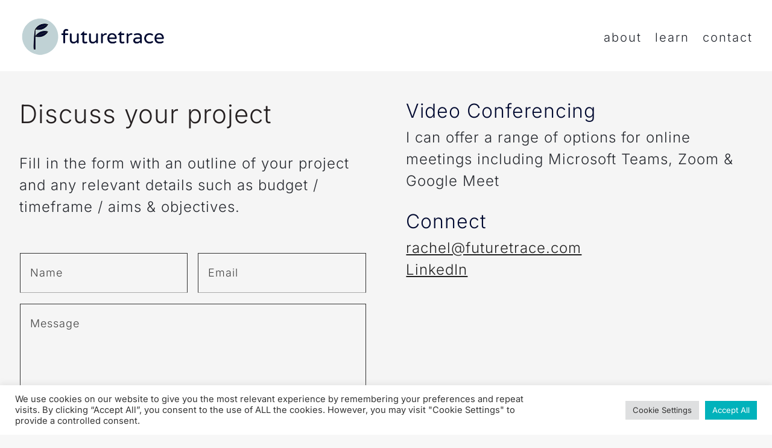

--- FILE ---
content_type: text/html; charset=utf-8
request_url: https://www.google.com/recaptcha/api2/anchor?ar=1&k=6LdPv8kUAAAAAIx4Yi796L1FhmnO8enYVQzveVth&co=aHR0cHM6Ly9mdXR1cmV0cmFjZS5jb206NDQz&hl=en&v=PoyoqOPhxBO7pBk68S4YbpHZ&size=invisible&anchor-ms=20000&execute-ms=30000&cb=xuzkhrn7srcp
body_size: 48655
content:
<!DOCTYPE HTML><html dir="ltr" lang="en"><head><meta http-equiv="Content-Type" content="text/html; charset=UTF-8">
<meta http-equiv="X-UA-Compatible" content="IE=edge">
<title>reCAPTCHA</title>
<style type="text/css">
/* cyrillic-ext */
@font-face {
  font-family: 'Roboto';
  font-style: normal;
  font-weight: 400;
  font-stretch: 100%;
  src: url(//fonts.gstatic.com/s/roboto/v48/KFO7CnqEu92Fr1ME7kSn66aGLdTylUAMa3GUBHMdazTgWw.woff2) format('woff2');
  unicode-range: U+0460-052F, U+1C80-1C8A, U+20B4, U+2DE0-2DFF, U+A640-A69F, U+FE2E-FE2F;
}
/* cyrillic */
@font-face {
  font-family: 'Roboto';
  font-style: normal;
  font-weight: 400;
  font-stretch: 100%;
  src: url(//fonts.gstatic.com/s/roboto/v48/KFO7CnqEu92Fr1ME7kSn66aGLdTylUAMa3iUBHMdazTgWw.woff2) format('woff2');
  unicode-range: U+0301, U+0400-045F, U+0490-0491, U+04B0-04B1, U+2116;
}
/* greek-ext */
@font-face {
  font-family: 'Roboto';
  font-style: normal;
  font-weight: 400;
  font-stretch: 100%;
  src: url(//fonts.gstatic.com/s/roboto/v48/KFO7CnqEu92Fr1ME7kSn66aGLdTylUAMa3CUBHMdazTgWw.woff2) format('woff2');
  unicode-range: U+1F00-1FFF;
}
/* greek */
@font-face {
  font-family: 'Roboto';
  font-style: normal;
  font-weight: 400;
  font-stretch: 100%;
  src: url(//fonts.gstatic.com/s/roboto/v48/KFO7CnqEu92Fr1ME7kSn66aGLdTylUAMa3-UBHMdazTgWw.woff2) format('woff2');
  unicode-range: U+0370-0377, U+037A-037F, U+0384-038A, U+038C, U+038E-03A1, U+03A3-03FF;
}
/* math */
@font-face {
  font-family: 'Roboto';
  font-style: normal;
  font-weight: 400;
  font-stretch: 100%;
  src: url(//fonts.gstatic.com/s/roboto/v48/KFO7CnqEu92Fr1ME7kSn66aGLdTylUAMawCUBHMdazTgWw.woff2) format('woff2');
  unicode-range: U+0302-0303, U+0305, U+0307-0308, U+0310, U+0312, U+0315, U+031A, U+0326-0327, U+032C, U+032F-0330, U+0332-0333, U+0338, U+033A, U+0346, U+034D, U+0391-03A1, U+03A3-03A9, U+03B1-03C9, U+03D1, U+03D5-03D6, U+03F0-03F1, U+03F4-03F5, U+2016-2017, U+2034-2038, U+203C, U+2040, U+2043, U+2047, U+2050, U+2057, U+205F, U+2070-2071, U+2074-208E, U+2090-209C, U+20D0-20DC, U+20E1, U+20E5-20EF, U+2100-2112, U+2114-2115, U+2117-2121, U+2123-214F, U+2190, U+2192, U+2194-21AE, U+21B0-21E5, U+21F1-21F2, U+21F4-2211, U+2213-2214, U+2216-22FF, U+2308-230B, U+2310, U+2319, U+231C-2321, U+2336-237A, U+237C, U+2395, U+239B-23B7, U+23D0, U+23DC-23E1, U+2474-2475, U+25AF, U+25B3, U+25B7, U+25BD, U+25C1, U+25CA, U+25CC, U+25FB, U+266D-266F, U+27C0-27FF, U+2900-2AFF, U+2B0E-2B11, U+2B30-2B4C, U+2BFE, U+3030, U+FF5B, U+FF5D, U+1D400-1D7FF, U+1EE00-1EEFF;
}
/* symbols */
@font-face {
  font-family: 'Roboto';
  font-style: normal;
  font-weight: 400;
  font-stretch: 100%;
  src: url(//fonts.gstatic.com/s/roboto/v48/KFO7CnqEu92Fr1ME7kSn66aGLdTylUAMaxKUBHMdazTgWw.woff2) format('woff2');
  unicode-range: U+0001-000C, U+000E-001F, U+007F-009F, U+20DD-20E0, U+20E2-20E4, U+2150-218F, U+2190, U+2192, U+2194-2199, U+21AF, U+21E6-21F0, U+21F3, U+2218-2219, U+2299, U+22C4-22C6, U+2300-243F, U+2440-244A, U+2460-24FF, U+25A0-27BF, U+2800-28FF, U+2921-2922, U+2981, U+29BF, U+29EB, U+2B00-2BFF, U+4DC0-4DFF, U+FFF9-FFFB, U+10140-1018E, U+10190-1019C, U+101A0, U+101D0-101FD, U+102E0-102FB, U+10E60-10E7E, U+1D2C0-1D2D3, U+1D2E0-1D37F, U+1F000-1F0FF, U+1F100-1F1AD, U+1F1E6-1F1FF, U+1F30D-1F30F, U+1F315, U+1F31C, U+1F31E, U+1F320-1F32C, U+1F336, U+1F378, U+1F37D, U+1F382, U+1F393-1F39F, U+1F3A7-1F3A8, U+1F3AC-1F3AF, U+1F3C2, U+1F3C4-1F3C6, U+1F3CA-1F3CE, U+1F3D4-1F3E0, U+1F3ED, U+1F3F1-1F3F3, U+1F3F5-1F3F7, U+1F408, U+1F415, U+1F41F, U+1F426, U+1F43F, U+1F441-1F442, U+1F444, U+1F446-1F449, U+1F44C-1F44E, U+1F453, U+1F46A, U+1F47D, U+1F4A3, U+1F4B0, U+1F4B3, U+1F4B9, U+1F4BB, U+1F4BF, U+1F4C8-1F4CB, U+1F4D6, U+1F4DA, U+1F4DF, U+1F4E3-1F4E6, U+1F4EA-1F4ED, U+1F4F7, U+1F4F9-1F4FB, U+1F4FD-1F4FE, U+1F503, U+1F507-1F50B, U+1F50D, U+1F512-1F513, U+1F53E-1F54A, U+1F54F-1F5FA, U+1F610, U+1F650-1F67F, U+1F687, U+1F68D, U+1F691, U+1F694, U+1F698, U+1F6AD, U+1F6B2, U+1F6B9-1F6BA, U+1F6BC, U+1F6C6-1F6CF, U+1F6D3-1F6D7, U+1F6E0-1F6EA, U+1F6F0-1F6F3, U+1F6F7-1F6FC, U+1F700-1F7FF, U+1F800-1F80B, U+1F810-1F847, U+1F850-1F859, U+1F860-1F887, U+1F890-1F8AD, U+1F8B0-1F8BB, U+1F8C0-1F8C1, U+1F900-1F90B, U+1F93B, U+1F946, U+1F984, U+1F996, U+1F9E9, U+1FA00-1FA6F, U+1FA70-1FA7C, U+1FA80-1FA89, U+1FA8F-1FAC6, U+1FACE-1FADC, U+1FADF-1FAE9, U+1FAF0-1FAF8, U+1FB00-1FBFF;
}
/* vietnamese */
@font-face {
  font-family: 'Roboto';
  font-style: normal;
  font-weight: 400;
  font-stretch: 100%;
  src: url(//fonts.gstatic.com/s/roboto/v48/KFO7CnqEu92Fr1ME7kSn66aGLdTylUAMa3OUBHMdazTgWw.woff2) format('woff2');
  unicode-range: U+0102-0103, U+0110-0111, U+0128-0129, U+0168-0169, U+01A0-01A1, U+01AF-01B0, U+0300-0301, U+0303-0304, U+0308-0309, U+0323, U+0329, U+1EA0-1EF9, U+20AB;
}
/* latin-ext */
@font-face {
  font-family: 'Roboto';
  font-style: normal;
  font-weight: 400;
  font-stretch: 100%;
  src: url(//fonts.gstatic.com/s/roboto/v48/KFO7CnqEu92Fr1ME7kSn66aGLdTylUAMa3KUBHMdazTgWw.woff2) format('woff2');
  unicode-range: U+0100-02BA, U+02BD-02C5, U+02C7-02CC, U+02CE-02D7, U+02DD-02FF, U+0304, U+0308, U+0329, U+1D00-1DBF, U+1E00-1E9F, U+1EF2-1EFF, U+2020, U+20A0-20AB, U+20AD-20C0, U+2113, U+2C60-2C7F, U+A720-A7FF;
}
/* latin */
@font-face {
  font-family: 'Roboto';
  font-style: normal;
  font-weight: 400;
  font-stretch: 100%;
  src: url(//fonts.gstatic.com/s/roboto/v48/KFO7CnqEu92Fr1ME7kSn66aGLdTylUAMa3yUBHMdazQ.woff2) format('woff2');
  unicode-range: U+0000-00FF, U+0131, U+0152-0153, U+02BB-02BC, U+02C6, U+02DA, U+02DC, U+0304, U+0308, U+0329, U+2000-206F, U+20AC, U+2122, U+2191, U+2193, U+2212, U+2215, U+FEFF, U+FFFD;
}
/* cyrillic-ext */
@font-face {
  font-family: 'Roboto';
  font-style: normal;
  font-weight: 500;
  font-stretch: 100%;
  src: url(//fonts.gstatic.com/s/roboto/v48/KFO7CnqEu92Fr1ME7kSn66aGLdTylUAMa3GUBHMdazTgWw.woff2) format('woff2');
  unicode-range: U+0460-052F, U+1C80-1C8A, U+20B4, U+2DE0-2DFF, U+A640-A69F, U+FE2E-FE2F;
}
/* cyrillic */
@font-face {
  font-family: 'Roboto';
  font-style: normal;
  font-weight: 500;
  font-stretch: 100%;
  src: url(//fonts.gstatic.com/s/roboto/v48/KFO7CnqEu92Fr1ME7kSn66aGLdTylUAMa3iUBHMdazTgWw.woff2) format('woff2');
  unicode-range: U+0301, U+0400-045F, U+0490-0491, U+04B0-04B1, U+2116;
}
/* greek-ext */
@font-face {
  font-family: 'Roboto';
  font-style: normal;
  font-weight: 500;
  font-stretch: 100%;
  src: url(//fonts.gstatic.com/s/roboto/v48/KFO7CnqEu92Fr1ME7kSn66aGLdTylUAMa3CUBHMdazTgWw.woff2) format('woff2');
  unicode-range: U+1F00-1FFF;
}
/* greek */
@font-face {
  font-family: 'Roboto';
  font-style: normal;
  font-weight: 500;
  font-stretch: 100%;
  src: url(//fonts.gstatic.com/s/roboto/v48/KFO7CnqEu92Fr1ME7kSn66aGLdTylUAMa3-UBHMdazTgWw.woff2) format('woff2');
  unicode-range: U+0370-0377, U+037A-037F, U+0384-038A, U+038C, U+038E-03A1, U+03A3-03FF;
}
/* math */
@font-face {
  font-family: 'Roboto';
  font-style: normal;
  font-weight: 500;
  font-stretch: 100%;
  src: url(//fonts.gstatic.com/s/roboto/v48/KFO7CnqEu92Fr1ME7kSn66aGLdTylUAMawCUBHMdazTgWw.woff2) format('woff2');
  unicode-range: U+0302-0303, U+0305, U+0307-0308, U+0310, U+0312, U+0315, U+031A, U+0326-0327, U+032C, U+032F-0330, U+0332-0333, U+0338, U+033A, U+0346, U+034D, U+0391-03A1, U+03A3-03A9, U+03B1-03C9, U+03D1, U+03D5-03D6, U+03F0-03F1, U+03F4-03F5, U+2016-2017, U+2034-2038, U+203C, U+2040, U+2043, U+2047, U+2050, U+2057, U+205F, U+2070-2071, U+2074-208E, U+2090-209C, U+20D0-20DC, U+20E1, U+20E5-20EF, U+2100-2112, U+2114-2115, U+2117-2121, U+2123-214F, U+2190, U+2192, U+2194-21AE, U+21B0-21E5, U+21F1-21F2, U+21F4-2211, U+2213-2214, U+2216-22FF, U+2308-230B, U+2310, U+2319, U+231C-2321, U+2336-237A, U+237C, U+2395, U+239B-23B7, U+23D0, U+23DC-23E1, U+2474-2475, U+25AF, U+25B3, U+25B7, U+25BD, U+25C1, U+25CA, U+25CC, U+25FB, U+266D-266F, U+27C0-27FF, U+2900-2AFF, U+2B0E-2B11, U+2B30-2B4C, U+2BFE, U+3030, U+FF5B, U+FF5D, U+1D400-1D7FF, U+1EE00-1EEFF;
}
/* symbols */
@font-face {
  font-family: 'Roboto';
  font-style: normal;
  font-weight: 500;
  font-stretch: 100%;
  src: url(//fonts.gstatic.com/s/roboto/v48/KFO7CnqEu92Fr1ME7kSn66aGLdTylUAMaxKUBHMdazTgWw.woff2) format('woff2');
  unicode-range: U+0001-000C, U+000E-001F, U+007F-009F, U+20DD-20E0, U+20E2-20E4, U+2150-218F, U+2190, U+2192, U+2194-2199, U+21AF, U+21E6-21F0, U+21F3, U+2218-2219, U+2299, U+22C4-22C6, U+2300-243F, U+2440-244A, U+2460-24FF, U+25A0-27BF, U+2800-28FF, U+2921-2922, U+2981, U+29BF, U+29EB, U+2B00-2BFF, U+4DC0-4DFF, U+FFF9-FFFB, U+10140-1018E, U+10190-1019C, U+101A0, U+101D0-101FD, U+102E0-102FB, U+10E60-10E7E, U+1D2C0-1D2D3, U+1D2E0-1D37F, U+1F000-1F0FF, U+1F100-1F1AD, U+1F1E6-1F1FF, U+1F30D-1F30F, U+1F315, U+1F31C, U+1F31E, U+1F320-1F32C, U+1F336, U+1F378, U+1F37D, U+1F382, U+1F393-1F39F, U+1F3A7-1F3A8, U+1F3AC-1F3AF, U+1F3C2, U+1F3C4-1F3C6, U+1F3CA-1F3CE, U+1F3D4-1F3E0, U+1F3ED, U+1F3F1-1F3F3, U+1F3F5-1F3F7, U+1F408, U+1F415, U+1F41F, U+1F426, U+1F43F, U+1F441-1F442, U+1F444, U+1F446-1F449, U+1F44C-1F44E, U+1F453, U+1F46A, U+1F47D, U+1F4A3, U+1F4B0, U+1F4B3, U+1F4B9, U+1F4BB, U+1F4BF, U+1F4C8-1F4CB, U+1F4D6, U+1F4DA, U+1F4DF, U+1F4E3-1F4E6, U+1F4EA-1F4ED, U+1F4F7, U+1F4F9-1F4FB, U+1F4FD-1F4FE, U+1F503, U+1F507-1F50B, U+1F50D, U+1F512-1F513, U+1F53E-1F54A, U+1F54F-1F5FA, U+1F610, U+1F650-1F67F, U+1F687, U+1F68D, U+1F691, U+1F694, U+1F698, U+1F6AD, U+1F6B2, U+1F6B9-1F6BA, U+1F6BC, U+1F6C6-1F6CF, U+1F6D3-1F6D7, U+1F6E0-1F6EA, U+1F6F0-1F6F3, U+1F6F7-1F6FC, U+1F700-1F7FF, U+1F800-1F80B, U+1F810-1F847, U+1F850-1F859, U+1F860-1F887, U+1F890-1F8AD, U+1F8B0-1F8BB, U+1F8C0-1F8C1, U+1F900-1F90B, U+1F93B, U+1F946, U+1F984, U+1F996, U+1F9E9, U+1FA00-1FA6F, U+1FA70-1FA7C, U+1FA80-1FA89, U+1FA8F-1FAC6, U+1FACE-1FADC, U+1FADF-1FAE9, U+1FAF0-1FAF8, U+1FB00-1FBFF;
}
/* vietnamese */
@font-face {
  font-family: 'Roboto';
  font-style: normal;
  font-weight: 500;
  font-stretch: 100%;
  src: url(//fonts.gstatic.com/s/roboto/v48/KFO7CnqEu92Fr1ME7kSn66aGLdTylUAMa3OUBHMdazTgWw.woff2) format('woff2');
  unicode-range: U+0102-0103, U+0110-0111, U+0128-0129, U+0168-0169, U+01A0-01A1, U+01AF-01B0, U+0300-0301, U+0303-0304, U+0308-0309, U+0323, U+0329, U+1EA0-1EF9, U+20AB;
}
/* latin-ext */
@font-face {
  font-family: 'Roboto';
  font-style: normal;
  font-weight: 500;
  font-stretch: 100%;
  src: url(//fonts.gstatic.com/s/roboto/v48/KFO7CnqEu92Fr1ME7kSn66aGLdTylUAMa3KUBHMdazTgWw.woff2) format('woff2');
  unicode-range: U+0100-02BA, U+02BD-02C5, U+02C7-02CC, U+02CE-02D7, U+02DD-02FF, U+0304, U+0308, U+0329, U+1D00-1DBF, U+1E00-1E9F, U+1EF2-1EFF, U+2020, U+20A0-20AB, U+20AD-20C0, U+2113, U+2C60-2C7F, U+A720-A7FF;
}
/* latin */
@font-face {
  font-family: 'Roboto';
  font-style: normal;
  font-weight: 500;
  font-stretch: 100%;
  src: url(//fonts.gstatic.com/s/roboto/v48/KFO7CnqEu92Fr1ME7kSn66aGLdTylUAMa3yUBHMdazQ.woff2) format('woff2');
  unicode-range: U+0000-00FF, U+0131, U+0152-0153, U+02BB-02BC, U+02C6, U+02DA, U+02DC, U+0304, U+0308, U+0329, U+2000-206F, U+20AC, U+2122, U+2191, U+2193, U+2212, U+2215, U+FEFF, U+FFFD;
}
/* cyrillic-ext */
@font-face {
  font-family: 'Roboto';
  font-style: normal;
  font-weight: 900;
  font-stretch: 100%;
  src: url(//fonts.gstatic.com/s/roboto/v48/KFO7CnqEu92Fr1ME7kSn66aGLdTylUAMa3GUBHMdazTgWw.woff2) format('woff2');
  unicode-range: U+0460-052F, U+1C80-1C8A, U+20B4, U+2DE0-2DFF, U+A640-A69F, U+FE2E-FE2F;
}
/* cyrillic */
@font-face {
  font-family: 'Roboto';
  font-style: normal;
  font-weight: 900;
  font-stretch: 100%;
  src: url(//fonts.gstatic.com/s/roboto/v48/KFO7CnqEu92Fr1ME7kSn66aGLdTylUAMa3iUBHMdazTgWw.woff2) format('woff2');
  unicode-range: U+0301, U+0400-045F, U+0490-0491, U+04B0-04B1, U+2116;
}
/* greek-ext */
@font-face {
  font-family: 'Roboto';
  font-style: normal;
  font-weight: 900;
  font-stretch: 100%;
  src: url(//fonts.gstatic.com/s/roboto/v48/KFO7CnqEu92Fr1ME7kSn66aGLdTylUAMa3CUBHMdazTgWw.woff2) format('woff2');
  unicode-range: U+1F00-1FFF;
}
/* greek */
@font-face {
  font-family: 'Roboto';
  font-style: normal;
  font-weight: 900;
  font-stretch: 100%;
  src: url(//fonts.gstatic.com/s/roboto/v48/KFO7CnqEu92Fr1ME7kSn66aGLdTylUAMa3-UBHMdazTgWw.woff2) format('woff2');
  unicode-range: U+0370-0377, U+037A-037F, U+0384-038A, U+038C, U+038E-03A1, U+03A3-03FF;
}
/* math */
@font-face {
  font-family: 'Roboto';
  font-style: normal;
  font-weight: 900;
  font-stretch: 100%;
  src: url(//fonts.gstatic.com/s/roboto/v48/KFO7CnqEu92Fr1ME7kSn66aGLdTylUAMawCUBHMdazTgWw.woff2) format('woff2');
  unicode-range: U+0302-0303, U+0305, U+0307-0308, U+0310, U+0312, U+0315, U+031A, U+0326-0327, U+032C, U+032F-0330, U+0332-0333, U+0338, U+033A, U+0346, U+034D, U+0391-03A1, U+03A3-03A9, U+03B1-03C9, U+03D1, U+03D5-03D6, U+03F0-03F1, U+03F4-03F5, U+2016-2017, U+2034-2038, U+203C, U+2040, U+2043, U+2047, U+2050, U+2057, U+205F, U+2070-2071, U+2074-208E, U+2090-209C, U+20D0-20DC, U+20E1, U+20E5-20EF, U+2100-2112, U+2114-2115, U+2117-2121, U+2123-214F, U+2190, U+2192, U+2194-21AE, U+21B0-21E5, U+21F1-21F2, U+21F4-2211, U+2213-2214, U+2216-22FF, U+2308-230B, U+2310, U+2319, U+231C-2321, U+2336-237A, U+237C, U+2395, U+239B-23B7, U+23D0, U+23DC-23E1, U+2474-2475, U+25AF, U+25B3, U+25B7, U+25BD, U+25C1, U+25CA, U+25CC, U+25FB, U+266D-266F, U+27C0-27FF, U+2900-2AFF, U+2B0E-2B11, U+2B30-2B4C, U+2BFE, U+3030, U+FF5B, U+FF5D, U+1D400-1D7FF, U+1EE00-1EEFF;
}
/* symbols */
@font-face {
  font-family: 'Roboto';
  font-style: normal;
  font-weight: 900;
  font-stretch: 100%;
  src: url(//fonts.gstatic.com/s/roboto/v48/KFO7CnqEu92Fr1ME7kSn66aGLdTylUAMaxKUBHMdazTgWw.woff2) format('woff2');
  unicode-range: U+0001-000C, U+000E-001F, U+007F-009F, U+20DD-20E0, U+20E2-20E4, U+2150-218F, U+2190, U+2192, U+2194-2199, U+21AF, U+21E6-21F0, U+21F3, U+2218-2219, U+2299, U+22C4-22C6, U+2300-243F, U+2440-244A, U+2460-24FF, U+25A0-27BF, U+2800-28FF, U+2921-2922, U+2981, U+29BF, U+29EB, U+2B00-2BFF, U+4DC0-4DFF, U+FFF9-FFFB, U+10140-1018E, U+10190-1019C, U+101A0, U+101D0-101FD, U+102E0-102FB, U+10E60-10E7E, U+1D2C0-1D2D3, U+1D2E0-1D37F, U+1F000-1F0FF, U+1F100-1F1AD, U+1F1E6-1F1FF, U+1F30D-1F30F, U+1F315, U+1F31C, U+1F31E, U+1F320-1F32C, U+1F336, U+1F378, U+1F37D, U+1F382, U+1F393-1F39F, U+1F3A7-1F3A8, U+1F3AC-1F3AF, U+1F3C2, U+1F3C4-1F3C6, U+1F3CA-1F3CE, U+1F3D4-1F3E0, U+1F3ED, U+1F3F1-1F3F3, U+1F3F5-1F3F7, U+1F408, U+1F415, U+1F41F, U+1F426, U+1F43F, U+1F441-1F442, U+1F444, U+1F446-1F449, U+1F44C-1F44E, U+1F453, U+1F46A, U+1F47D, U+1F4A3, U+1F4B0, U+1F4B3, U+1F4B9, U+1F4BB, U+1F4BF, U+1F4C8-1F4CB, U+1F4D6, U+1F4DA, U+1F4DF, U+1F4E3-1F4E6, U+1F4EA-1F4ED, U+1F4F7, U+1F4F9-1F4FB, U+1F4FD-1F4FE, U+1F503, U+1F507-1F50B, U+1F50D, U+1F512-1F513, U+1F53E-1F54A, U+1F54F-1F5FA, U+1F610, U+1F650-1F67F, U+1F687, U+1F68D, U+1F691, U+1F694, U+1F698, U+1F6AD, U+1F6B2, U+1F6B9-1F6BA, U+1F6BC, U+1F6C6-1F6CF, U+1F6D3-1F6D7, U+1F6E0-1F6EA, U+1F6F0-1F6F3, U+1F6F7-1F6FC, U+1F700-1F7FF, U+1F800-1F80B, U+1F810-1F847, U+1F850-1F859, U+1F860-1F887, U+1F890-1F8AD, U+1F8B0-1F8BB, U+1F8C0-1F8C1, U+1F900-1F90B, U+1F93B, U+1F946, U+1F984, U+1F996, U+1F9E9, U+1FA00-1FA6F, U+1FA70-1FA7C, U+1FA80-1FA89, U+1FA8F-1FAC6, U+1FACE-1FADC, U+1FADF-1FAE9, U+1FAF0-1FAF8, U+1FB00-1FBFF;
}
/* vietnamese */
@font-face {
  font-family: 'Roboto';
  font-style: normal;
  font-weight: 900;
  font-stretch: 100%;
  src: url(//fonts.gstatic.com/s/roboto/v48/KFO7CnqEu92Fr1ME7kSn66aGLdTylUAMa3OUBHMdazTgWw.woff2) format('woff2');
  unicode-range: U+0102-0103, U+0110-0111, U+0128-0129, U+0168-0169, U+01A0-01A1, U+01AF-01B0, U+0300-0301, U+0303-0304, U+0308-0309, U+0323, U+0329, U+1EA0-1EF9, U+20AB;
}
/* latin-ext */
@font-face {
  font-family: 'Roboto';
  font-style: normal;
  font-weight: 900;
  font-stretch: 100%;
  src: url(//fonts.gstatic.com/s/roboto/v48/KFO7CnqEu92Fr1ME7kSn66aGLdTylUAMa3KUBHMdazTgWw.woff2) format('woff2');
  unicode-range: U+0100-02BA, U+02BD-02C5, U+02C7-02CC, U+02CE-02D7, U+02DD-02FF, U+0304, U+0308, U+0329, U+1D00-1DBF, U+1E00-1E9F, U+1EF2-1EFF, U+2020, U+20A0-20AB, U+20AD-20C0, U+2113, U+2C60-2C7F, U+A720-A7FF;
}
/* latin */
@font-face {
  font-family: 'Roboto';
  font-style: normal;
  font-weight: 900;
  font-stretch: 100%;
  src: url(//fonts.gstatic.com/s/roboto/v48/KFO7CnqEu92Fr1ME7kSn66aGLdTylUAMa3yUBHMdazQ.woff2) format('woff2');
  unicode-range: U+0000-00FF, U+0131, U+0152-0153, U+02BB-02BC, U+02C6, U+02DA, U+02DC, U+0304, U+0308, U+0329, U+2000-206F, U+20AC, U+2122, U+2191, U+2193, U+2212, U+2215, U+FEFF, U+FFFD;
}

</style>
<link rel="stylesheet" type="text/css" href="https://www.gstatic.com/recaptcha/releases/PoyoqOPhxBO7pBk68S4YbpHZ/styles__ltr.css">
<script nonce="eXMYQso1YBFMTDY8h8bFUw" type="text/javascript">window['__recaptcha_api'] = 'https://www.google.com/recaptcha/api2/';</script>
<script type="text/javascript" src="https://www.gstatic.com/recaptcha/releases/PoyoqOPhxBO7pBk68S4YbpHZ/recaptcha__en.js" nonce="eXMYQso1YBFMTDY8h8bFUw">
      
    </script></head>
<body><div id="rc-anchor-alert" class="rc-anchor-alert"></div>
<input type="hidden" id="recaptcha-token" value="[base64]">
<script type="text/javascript" nonce="eXMYQso1YBFMTDY8h8bFUw">
      recaptcha.anchor.Main.init("[\x22ainput\x22,[\x22bgdata\x22,\x22\x22,\[base64]/[base64]/[base64]/[base64]/[base64]/[base64]/[base64]/[base64]/[base64]/[base64]\\u003d\x22,\[base64]\\u003d\x22,\x22KhAYw43Cm0/[base64]/CgsKDVsKewqc/[base64]/[base64]/DvX/DiMOkTsOcwrLCs8OwwpFoMA/Dq8OCAMOTwrXCo8K/G8KxVSZdXFDDv8O5AcOvCmY8w6xzw47DkSo6w7HDosKuwr0Hw74wWkQdHgx3wq5xwpnCpXsrTcKRw47CvSI1CBrDjiFBEMKAYcO9bzXDgMOiwoAcCcKbPiFiw68jw5/DrsO+FTfDvVnDncKDIFwQw7DCs8Krw4vCn8OfwrvCr3ExwovCmxXClMOzBHZmaTkEwrbCrcO0w4bCjcKcw5E7TipjWUgIwoPCm0DDqErCqMO1w4XDhsKla3bDgmXCusOww5rDhcKzwp86HRrCiAobKRTCr8O7FF/[base64]/DglrCk8K/dQlgBMKKY8OUwofDq8KrwrAGwqrDtFcww5zDosKyw4haG8OwQ8KtYm7ClcODAsKLwpsaOX03X8KBw7hpw6VXLsKnA8KZw4fCnA3Cj8KDJ8OyQ1vDlMOKPMKWJ8OGw6B+wrLCkMOwcSwoV8OUZycLw6Zhw4p/XQ46TMOUQzFFdMKvZAXDlH7CscKZw4JzwqzCkMKgw6XCuMKXVFUdwo5oZ8KVMD/CicKnw6ZbcylNwqvCnWTDjQYEC8Oww61vwp9iaMKaaMOCwrbDok8SWQd2XX/DuQDDtkDCqcO1wrPDtcKKN8KaKWhgwp7DrTUuPcKSw5HCtUQuElrDoThEwpVGPsKrKBnDt8ONIMK8RBB8SiM/YsOgEifCkMKow58XJ0gOwoDCiGVswoPDh8OEZSoSSjJ1w45LwrTCisO6wpbCvDrDg8O0PsO4wrnCvgvDqFrCsy5CaMOQfg/DvsK3aMOcwpsKwozCsw/Co8KTwoNKw5FKwpvCqn9URcKmLHNgwrNcw4cRwrzCgDgcW8Krw4p1wp/DssOVw7/Csw4LAUXDt8KSwqEfw5LClwdtc8OWOcKpw4N1w4sARCTDg8O3w7LDoRx4wo/CqnQBw53Du1MKwo3Dr3x6wqxPHzTClmrDoMK+wojCgMKjwrcHw6/[base64]/DisOfCMKzEDUKCmJrXnRww7A6OCLCksOGwrssfB1fw49xO07CuMOHw47ClVjDi8KkUsKtJcKGwq8bPsOoUDlPTXEMRRPDhAvDj8KOIsKnw6rCqMKhXwnCpsKrQA3DkMOIBjssIMK2YMOzwoHCqinDjMKSw7rDoMOswr/[base64]/DcK0wqTDmnxtZcO+w7jDowc9w5fCocO4wphFw6/Cs8KzIxvCt8OvaFMsw5DCl8Kxw6kTwr4Ew6jDpTFQwrjDmHBYw6zCkcOaE8KnwqwTHMKgwr1Ww5Yhw7nDu8OYw7FACcOJw4bDg8KLw7J8wpjCq8OLw7/[base64]/[base64]/[base64]/DnB7DtzRMMcKjw47Cg8Kqwr/Cokc2wqDCj8OOSsKhwp4SPhXCg8K8bwlHw5LDqRPDpztowoVpKRZFRknCiWbDgcKALhTDnMK1wpcMa8OOwq3ChsOOw6LCvsOiwr3Ch27DhETDn8OjYnzCrMOPSAHDksOSwqTCp3/[base64]/wrHClsOMwoTDiMO/wpjChsOxAMKEXcKowr7Cm8KRw5DDscKyJcOHwpVIwolga8KKw63CvcOLwp/[base64]/DpMO1SXpAwqErwqElwpJsKHAXwo1Qw4rDmWxZWsOuZ8KNw5lCc0chCknCmS4bwrXDkFjDqsKeRGzDqsOyDcOsw4HDi8O6IcOREMOMRSHCm8O0ERFEw406cMKjFMOKwqzDixUVCVLDq1UHw45twp4PaFYsGcK1JMKcwowkwr8mw49sLsK5wpg8woB3BMOOVsKbw48Uwo/CosO2FVdqAxLDgcOJwqDClMK1wpXDhMKawpBZCUzDg8O1eMOFw4/CtSxIcsKAw61tfn7ClMKkw6TDjSTDosOzEQnCj1HCi2ZRAMORGl7Cr8OSw5NWwrTDhUwRJVUWQcOawrYWaMKMw7AnWEXCmcKyflLDuMKew7lKw4/DucKlwqlwe3B1w7HDuBICw7hWCA8Bw67DgMKrw7rDrcKSwoYywqXClDc9wpHCkcKQDcK1w5t7ZcOnIwbCqVDCmsK3w6zChFZHf8Kxw6AgKlwERXLCmsOBbW3DosKtwoBcw44baX/DoxgdwpzDsMKVw67CqcKgw5ZAVl0rK08HQwfCtMOcX0Fyw7zCjQfDg0s5woMcwpEUwo/DssOew78qw43CtcKWwoLDhDDDpRPDpGtPwoRGE2rCpMOCw6rCv8KGw4rCp8OFb8K/W8KCw5bCoWrCv8K9wrlEwojCqHdRw53DkcO4OxwdwobCpCzCrV3CpcOWwonCmks2wo9QwpzCgcO3KcK6QcOOZyUafn1DcsKCwrEFw7QBOH81VsKVHHEXJUHDoj57esOmNzUnB8KucFjCpG/CiFwTw4ZZw7jCpsOPw5tBwrfDghc0EkBUwoHCmcKtw6TCulzClDrDsMOpw7RDw6TCgV9NwqLDuVzDgMKGw57Du3ouwqI4w4Vnw67Dtl/DlEjCjEPDhMOZOjbDpsKhwp/DlAoCwroVCsKPwrxQDcKMd8KXw4HChMO1bw3CtsKcw5duw7N/w7zCpjdYcVvDmMOEw53CtDxHbcKRwqHCvcKHThrDnsO0wqR9D8Oqw5UzacKSw7UuZcKRCDrDpcOvIMOPNnTDuXo7wq0NeyHDhcOewoPDjMKywrrDqsOvRm41wp3DtsK7wqwkF3HDmcOuU07Dh8ObQ2PDmMODw788bMObX8KJwrElS1/[base64]/CnsKpHsOhKcOucGVvUsKLYzptBnfComdZw6pGPSFZE8KSw6/DvHTDg3DDkMO/IMOuRsO0wrPCvsK9w6rCviURwq9kw7saFHIRwrnDusOrAEgrUsOYwodaRsKuwozCryjDpcKHFcKrVMOiUsKzdcKUw4ANwp4Lw5Y3w44awrVRXSHDgwXCq1NewqoNw54BKAfDjsO2wr7CpMKnBnHDngTDlMK9wrzCnwBww5/Dv8KUNcKNRsO8wq7DiTBKwoXCjBrDtcOqwrjCssKkBsKaHQINw7DDgH9awqg1wrQMH2xbflfDiMOwwrZpaSwRw4/CoRLDmBDDoxg0HmNcdyAiwopMw6fCj8OLwo3CvcKeScOcw6k7wokPwqUfwofDgMOpwpXDvsKzEsKXOykZa3JafcOxw6tmw7cMwqMlwrTCjRMsRH1PdcKrEcKpEHDCmsOdck5yworCo8OjwrbChyvDvU3CmMKrwrPCmcKfw4MdwrjDvcO/w5LCuFpQGsKQw7TDvcKAw5I3RsOaw5zCgcOFwpEjDcOGRiPCslc/wofCoMOTBG3Dvy92wrNuXApDd3rCpMOVQTEjw7Fow5kIVz1fSm0xw5zDtsKlw6JqwoAnP3MGRcKiLjgpMcKhwrPCiMKgW8OQfsKpwonDpcKye8OgR8KswpAmw7A7w53CjsKxw5Jiwotow7TChsKEKcK8GsODexzDmcKYw58vDQXCo8OhAX7DhxbCtmTCv3VSag/CqFfDmHkIeW1NcsKfbMKaw5dKNUnChwMGK8KhcyR4wrYbw7LCr8K9ccK2wrbCscKRwqN3w6dEHsKTKmDCrMOjTsO/w4PDpBTChcKkw6c9B8OoDzXCl8O0elx+H8OGw7fCnQ7DrcORA2YIw4HDuXTCn8KPwqDDqcOfOw3DhcKHw67ComjCnF1bw4HCoMKKw7k6w60Sw6/[base64]/CvMKQVMKWLw88DcKCRDE+MsKJcMKZJ3w3QcK/wrvDusKwFMKGV1Mdw7TDvGcQw5LCmj3DlsOEw58pUHzCocK2WcKGFMOPWcKgBS8Tw50dw6PCjg/DhsOsE07CqsKKwpLDtsKQNsOkImk7GMK6w4PDoCAfU0orwqXDvsOqN8OkLFtnJcO1wp7DkMKgwopDw5/[base64]/w5sSa8OEwp4xw7jCohxHwpgCw6gOwqQlXgfCnRBOw60+VsOEYsOdIsOWw6BCTcKqZsKHw7zCvsOWQ8Kvw4vCuTUNbynChFzDqT7ChMK/wrFVwpUowrJlMcK3wrdAw7ZTEEDCrcOewrrDocOGwqDDj8OJwoXDimvCucKHw6B+w4I2w7jDvFzCjRTDkz5KTMKlw69Pw4rCiTTDu2HCtwUHEx3DqHzDpV4zw7MbBkvCusOswqzDq8KgwpowG8K/CsK3KcORVsOgwpIkw5RuCcKRw7dYwonDsGVPO8ObTcK7H8K7EkDCncOtEELDqMKlwpzDskLCinZzRMOuwp7Dhn9HLl9owrbCi8OCwpskw6A0wojCsyUcw7rDi8OQwogCCXbDj8K3LE1yTk/[base64]/K8KfwrbCtTXCqhBcwoUlwrIQOmsMw7vCjn7Di1LDuMKBwolDwo40UsOdw7sBwqfCo8OpGFDDmMOvYMKMG8KGw6zDicOHw47CsTnDiBUhHh/CgwN/[base64]/Dn8K6w4DDjg0awpLDpcOdwp42w6XChcOxw7vCnsKcPsKkZBFee8OtwqVUQnPCuMOBwq7CukHDgMO2w5fCtsKFakxLaT7CoTnDnMKhAyTDkjbDmFXCq8OTw60Bwp92w6rCgcOrw4LCgMKjX1/Dt8KNwo94DwUTwoF7Z8OjM8OXe8Kkwq5rw6zDkcOHw6EKCsO6wqbDrjgAwpTDicKNRcK1wqoVU8OZasK1K8OaMsOJw77CqA3CtcKyDMKxYTfCjA/DoHojwqp4w6DDlC/[base64]/wpUzVzDDqAPCqHrCiWTCqmXDtMODWSIgw5DCl1jDv3QQbwrCscOmJMODwqLCrMKXM8OQw7/Di8ORw5FBXEg9QGw2Fhoow4jCjsO/[base64]/DpMKAw6YyQ8ONPQvCo8KmIxjCl8Ojw7jDs0vDv8O1a34EScOUw7nCtFA6w7nDscKdbMOlwoFXNMOxY1fCj8KUwr/[base64]/w6bDjUTCkMOkwprDrmnCmyjChxHDqSsHw68Iw5QYb8O9wrQdYwBjwonDmyzDoMOTYMOtPFTDncKJw4/ClF8Ewp8Fc8OYw6MXw7MCC8KtW8OhwrUIC0U/[base64]/DnMKnaMO6w6xOZgRHJMOFX8KDMzhLYyB6YcOBScK8WsOgwoZBUwItwp/CucOpDMOlIcKzw43DrcKxw5/Dj3nDiVBcbcOqZ8O8JcOzBcKEN8Kvw7hlwqdLwoTCgcOPIz4RdsK/w5jDo2vDhwNDNcKTBD9HJmnDmX0zQ1jDiALCvcOOw5vCo0N/wpfCg2AQBnNYSMO+wqw1w45Ww41TIk/CjGcxwp9iXVrCgDjDgxHCrsOHw7DCkyBEG8O/w4rDpMOaAXg/e0Q/wpM5OsKjwprCrwB6wrJzHDVPw6MPw6XCpRtfeytnwosdWMOPWcKjwqLDp8OKw7E+w5rDhRbDk8OBw4gqIcKIw7VEw7d5ZUl1w4NVd8OyXEPDscO/[base64]/SCDCrgvDoAnCg33DtWk2w7Ycw78Jw7hjwqhtw7vDt8OJEMK1aMKXw5rCgcO3w5osOcOWO1/Cn8Kew7/DqsK5wp1CZm7CgFrCnMOZGBsaw4/DusKAMRXCslzDuC0Rw6rCocOhfhMTQ2sXw5s4w4TDsmVBw6p3K8OUwo4Dwowaw5XCiVFHwqJIw7DCmWt0QcKTHcOzR2DDiUlxb8OLwqhRwqXCggpxwp91wogwCMOowpEXwrrDscOYw75ka0bCq0zCn8OyZxbCn8OAEnvCvcKqwpYmU0ENPSJPw5UeT8KKHGtyKW0/HMO+LMK5w4sGbSvDokYYw4MBwolfw6XCpnPCp8OCcXwnCMKYPUF1ERnDu1lDCcKJw7UCSMKeSGnCph8sBg/DoMOnw6LDjsKcw5zDsWjDkMK2KGjCnsOdw5LCscKOw5JbHnEiw4J/PMKnwr9rw4QKCcK9cyvDh8Ovwo3Ds8OZw5TCiFRdw4A/Y8OMw5jDiRDDgcKtPsOPw4d5w6Mgw657wpRgZF7DlGgPw59wdsO6w4YjYcKsScKYKTlLw7bDjiDCpU/[base64]/[base64]/CvcOjw5xuZMO/JXU8aMOoaHpyMjtdw4XDuCt/w7J4wotSw4bDqAhPwoLCnT4swrpNwqpXYw/DqMKHwo53w5VwPSJAw6s7w4jCgsK6PxtoDGDDoV/CicKVw6PDpHoHw6pBwoTDjh3DkcKBw5TCin5kw6dbw48bLMKDwqrDswHDo3wuYFhfwrvCvBTDojPClSMpwrfCiwbDrVgXw5ksw6jDrTzCp8K0ecKvwoTDk8Omw4I9FTNZw4x1O8KRw6XCo3PCm8OOw6hSwpXDnsKtw4PCiwxowqvClQlpPMOdNylwwpPCl8O+wq/DtzFCY8OAf8OPw599WMOBPFZdwpcuScOyw59dw7Icw6nCgGwUw5/Du8O3w7PCscOsJkENFcOBPhHCtE/DsgYRwr7DoMO0wo3Dgh3Cl8KwIwXCmcKFw7rCtsKpSwvCuQLCkhdDw7jDksKdJsOUbsKJwpwCwrbDoMOvw7wtw6/CsMOcw6PCsQrDl3d4dMKpwo08LlzCjsKxw7HDmsOawobCvArCt8Obw6TDoVTDucKvw5/CtcKTwrd0GydyM8OtwpA2wr5dJMODKzUaWcKIQUbDoMKpa8Ktw5HCmQPCiEB6TCEgw7jDiQ1RBnHCjMK3bRbCi8O7wo1yPHLCoBzDgMO5w4tHw6XDq8OUQj/DrsO2w4Ihe8Kkwo3DrsKfFA82WG3DvnQPwolNEMK5I8O3wqcgwoIYw57CjcOjNMKew7VBwrPClcOEwrggw4LClHXDl8O5CkR0wqzCpVQbCcK9fsOJwpnCqsO5w7DDsWnCvMODAW4lwprDsVnCu2vDu3jDrcO/wqgqwpfCvsOEwoFUaBQSBMOxbFQOw4jCgVNyZTdUasONBMObwr/DvwwzwrvDkjB7w73DvsOvwp1VwqbCmHDCmTTCmMKOSsKGCcKPw7YpwpIvwq/ChMObTV8rURDCjMKOw7xkw4jCoCg1w6BdGsOBwqbDocKmLcKnwrTDo8KFw44ew7BZIV1PwoofLyHDl0vDk8ORPX/CqRnDhjNBCcOzwoPCukoWwpLCtMKcEVZXw5PDqsOBPcKpCijDmSnDix4SwqV4ThXCocOEw6QSTFDDhDrDmMOBLwbDh8OuDhRSLMKsPDR2wqrDhsO4ZWQuw7ZKSAM6w6cYPSDDpMORwpcgM8Oiw4jCr8KCUwPCtMO7wrDDtD/DicKkw78Zwo1NBmDCvcOoEsOkemnCisKRFD/Cp8OHwqIqXD4Owrc9GWYqRsKgwoMiwp3DrMKbwqZRaRrDnHoiwosLw40Iw7xcw7gmw4jCv8Kqw5kMZcKHHiDDhMOpwpxFwq/Du1/DncOKw4IiBkhCw7vDm8KqwoNABC9ywq3Cj3/CtsOCdMKHw4bCm1xQw5dYw5U1wp7Cn8Kiw5Nnb2PDqjPDoQDClcKuT8KdwppNwrnDpcOXBl/CiG3Dh0/Di0bCoMOOWcO4MMKVdlHCpsKNw7XCncOJfMKBw5fDgsOXesK9HMKFJ8Osw5l/DMOAEsOVw6/ClMKDwqkcwqxYwqkJwoA6w67DtcOaw53Dj8K8HX4uH1sTX0xyw5s3w6PDtcOlw6rCh0LDs8KtbzZmw4lgBHIIwp94c07DhxPCrhgxwpMnw64CwoNSw6smwqbDnCdLLMORw4zDvXxDwonCsTbDtsK5R8KSw63DoMKrw6/DjsKcw6fDlDzCtHAmwq3CsxMrIMK8w4x7wqrCoy/DosKyQMKOwq3Cl8OACcKHwrNDRhHDvMOaNy1RLFNnChB+LgfDs8OARygAw6JAwpEJFTFewrfCrMOqclNYTMKPOkdBcHULe8OpVcOXE8KTXsK4wrkew4lOwrIIwpQ3w6hQTDMpPyJDw6VJZADCrcKhw6BiwoHCgCrDtT3DrMKcw6rCmwXClcOgf8KFw7MowqXCnlw/E1QeOsKgLyUNDcKGCcK6ZyHDnx3DnMKKPSNNwpQ+wqhdwrTDp8OxUmYzasKXw4PCtx/DlB7DisKiwrLCmhNVeGwCwrh8woTCnUXDn1zCgRlPworCh0LDsXDCrQ7DoMO/w6MWw71CJ2jDnsKlwqYdw6s9PsKLw7nDucOAwp3ClhEHwr7CusKhBMOcwpvDncO4wqZew4zCs8Orw7oQwoXCi8Oiw5pcw6/DqkkDwqTDicKHw6plw7Qzw5k+G8O3VxjDsXDDjcKjw5sCwq/CscOVSmnCosKjwqvCsGB6KcKmw5BwwrrCjsKOasO1NyDCnzHCsgbCjEM1HsK0PyzCo8K0wpFCwrc0V8OMwoHCizXDnsOhEwHCm3YkBMKXV8KaHkDCkBjCvlzDi1lyXsKGwr3CqRIVCH59DR8kcklww4dtU1HCgHDDisO6w5HCuDpDa2bDskQqKCvDiMOWw6wUF8K/bWNJwo9NK2dkw6TDlMOcwr7CuggRwo5eACQEwqZ7w5vCmh5fwoNXF8KIwq/CmsO0w4IXw7kULsOowo7Dk8KkOsOjwqrDvnHDiCTCm8Ofw5XDqSkpGSJpwq3DsBXDgcKkDBHCrglpw4bDoFvDvz9PwpdnwrjDgMKjw4Vqw5bDswnDmsKkw740DxlswqwAJcK5w4rCq13DgUXCkRbCkcOww5l2w5TDhcKDw6/Drho2ZcKVwoXDi8KqwpRHH0bDq8OMwrwXQsKBw57ChcOtwrvCt8Kpw77DsBXDhcKMwq5sw6Rnw4cYJsO/aMKiwoVoLsKfw4LCrcOsw7IbVUMyex/CqBHCu0vDrH/CkEkvaMKKdcKMIsKfYA8Lw50NKhPCvCrDmcOxdsKow7jCgk1gwplNCMOzGMKawph6FsKhb8KxPG1awo9DbwAbSsKNw5TCnB/[base64]/DjVRAw6zCn8ORwrbCoznDuSrDgMKFwr1ew6g5QDAsw6bCnBHCr8KYwptCw5PCisO9RsO1wpBPwqxSwpjDsnDDm8ODC3vDjcOww7HDmcOTA8KRw6Zpwoctb1I7EhVhFmTDi25ewoYgw6jDrMKHw4HDrsK5G8OvwrUES8KhWsOnw5nCkHUMHBvCvibDmXjDkcOuw4/DtsK4wqR1wpNQfRrDiVPDpQ7CsE7DgcOZw4guCsKywpY9OsKtCcKwHMO1w4zDocKnwp5ww7FRw5zDvmoCwpEOw4PDqD1jJcOPfMOHw67Do8O9WB0/w7fDhxZtYhJBYTTDscKtc8O6SCo8eMOZQ8KMwqrDpcOLw7jDrcKxf2DDm8OLUcONwrjDnsO8JGbDtFsOw7PDicKIQQfCnsOyw5jDrH3ChsOAZcO2TMO9McKZw4LCpMOFJ8OEw5ZSw5BELsOYw4RHwrs0Xk5kwpJnw43CkMO8wrR2wp7Cg8Ogwr9Tw7DDgX/DkMO/w4vDrCI9OsKSw7TDpXpFw45fR8Owwr0qPcK1SQFkw7QUTsOkChopwqAPw6pPwoxGcRIBFRTDjcOAXA7CqTU0wqPDqcKRw7PDqWLDmn3Co8K9w6x5w5vDpHs3X8OHw797w5PCsBLDlDnDj8Osw7PCj0/CmsO9w4PDgm/DjMK6wrrCkMKIw6LDrl0uVcOlw4UfwqXCucOCQDTCmsOMSiHDuw/DhkIrwrXDqgbDl3HDrcOPPUPClMKCw75rYMK3OiotIyDCqlAqwoxuED/[base64]/[base64]/CmEfCjcKpOMOyD05WbsOAw4obPcOLRF7DmsO1EsOaw4ZYwpZuJlvDjMKBR8KWbQTDpsKAw5Qzw4sJw4zClMOpw7B7TxwHQsKtw5pDO8OuwrocwoVUwp9sLcK9ViHCjMOeOMKWWsOmGTzCjMOlwqHCusOHbVdGw7nDki8qAhrCngnDoSpcw4nDvDTCrQIFWUTCukRPwp/DnsO/w73DpiMow5fDrcOTw5/CrRAtGMKFwp1nwqN1GcOHKSbCg8OVM8OnLU/CnMKRw4Ubwo8fOMOZwq3CkT8Jw4rDt8KWEyTCsREMw4dUw5jDucO/w5Yqwq7CikcHw5lgwpojdG3CoMObJ8OUI8OIFcKNWMKMAHgjbBBcEH7DoMOjwo3CliZTw6N4wo/CoMKCesKnwr/DsDMbw6MjSmHCm3vCmA00w6p5DD/DqRwbwrBIw6FJB8KeYnl7w7YxRMOILUgJw5Z1w6XCvGc4w5xcw5ZAw4fDqzNzEj51O8KmZMK2N8KtV3sPQcOFwp/CtMObw7IlCMK2HMK3w4XCtsOALsOew4nDv1F+RcKyB3NyfsK6wpFqSFnDkMKIwqZ4YW9rwq9iZcKEwqUfbsOOw7fCr3AoZgQyw4Qyw44LF1psQcOeVcK0HDzDvcOVwqfCq051EMKlVwESw4zDicKaPsKPfcKAwo1Ww7bDqTo4wrhkUE3Drzwiw78RQH/Cr8KjNwAhewXDk8KkSX3CiX/Cu0NYRC94wpnDl1vDmURVwqXDtDUWwrVfwqUIWsKzw69vHhHDvsKHw4AmGQ8zKMOHw7PDn00wGCvDvBHCrsOkwoF7w6XDpjXDjcOSWMOJwpnCl8OAw75Aw5d0w5XDusOowptSwqVKwqDChcOCHsOaOsKPCG9ODMOBw7zDqsOyFsOswo/[base64]/DpQ/Cp8KuKsKewrHDuMKsw5DCi3PDkMOnwqUwQ1HDjsKZwrDDljYMwo9iDybDrntEa8OIw7HDrlx9w6RsIWzDuMKgVmV+bUkBw73CvcOjeWHDoyNfwpEuw7XCv8Oob8KpLMK0w49Vw4NOGsKlwpbCtMK/DS7Dk1PDoUQGw7XDhhxrSsKgcjJ8BWB2wprCg8KLL09SegvDt8Ktw5Fxwo7CmMK5fMOXG8KXw4vCihhANUTCsQsVwq4SwoLDkMOseyd0wq/DjBJ/wrvCtsK7FsK2asKFcRVowq7DjTHCsHjCvXlSYMK1w61meiEKwpdYSwDCmyA8X8KOwqrCjD9ow6zCnz/CtsOYwrfDgWrDvsKnJcOWw5TCvC/DisKOwpzCiWHCjhpZwrgTwrI4GnXCl8ORw63DuMOte8KYNCzCksOwSWMuwoMkax3DqizCsnwSFMOgSVrDkVLCpsKTwq7Cq8Kbe0YWwrLCtcKMwo4Uw6wRw4/DqxzCoMKTwpdXw4snwrZawrlwJMKuJkvDuMOkwprDucODMcKEw7/DvHYtfMO+LU3DildddMKrDcOmw75XfnNKwoo3w5vClsOlQ0zDg8KcLsKiI8OGw5/CpglxWMKtwoJtF0PCmzjCuyvDksKbwp5PWmDCo8O9wpbDmzR0UcOzw5rDkcKde03DisOuwpMgFkV7w6caw4XDgMOLP8Oqw5XCh8Klw7MIw7xZwpUiw5LDv8KFYMOISGbCu8KCR2YjFjTCnDpvKQnCucKJbsOdwr4Iw7dbw6pqw4HChcOLwqJCw5/CosK5w7RIw7TDqcOSwqcDOMODBcOufsOFOmZpTzDCi8OtfcKEw7fCvcKpwrTDqjwHwonDrjsIaUbDqkfDinfCksOhdijCmcKbSgc/w7nCsMKiw4RfdMKow683w6EDwrhrJidwZcKNwrhRwpnCg13DvcKnPgDCuRPCicKdwoNSRkhzNx/Cs8OpIMK6YsKpTsO6w7E1woDDgcOPBsORwphjMsOZHXHDjzJ6wqHCssOGw5wMw4DDvcK4wpIpQMKtR8K6EsK8S8OOBhPDnxhew4dGwr/[base64]/Cl0xGJ8KKw4FuwodNw4MrwoZEYU1TDcOmasK9w4hjwoFLw7TDrMKeG8KTwohzJRgWTsK3woFlLiIHbCYVwrnDq8O3C8KYFcOGFjLCpwTCkcOfGcOOGR9mw5PDlMOwXsOywrwXLsK7CWnCt8OMw7PCsH3CtxxEw6fClcO+w68kb39DH8K0PT3CvALCnHA/[base64]/w5hGwp/DgcOCwqTCosKDwpzCuRRNw6zCssKkwqNiwqbChiQmwrjDusKJw75Wwpk6V8KKAcOqw4jDhlxYSyx1wrLDrMK8wr/CkFLDo1rCphTDrybCjirDmxMkw6kNfhHDsMKFw47CpMKwwpkmNSDCk8KWw7PCpl4VBsKNw5rCsxxiwrMmIW5xwpgKdjXDn1spwqkHKH9swqbCrVorwoVkEsK2fRHDo3PCusKJw7zDlcKaL8KzwpZiwrjCvMKSw6tdK8OqwrXCgcKZB8OtWh7DkcOAEgDDmmo/McKIwrrCusOMVsKsMcKcwonDnkzDowfDsQnCphvDgMOKMjEWw4Biw7XDh8OiJW3DgS7CuA0Vw4rCjsK4M8Kfwrs6w7NuwoLCncOJUMOuCR/Co8Kbw4vDvB7Cp3TDvMKuw7hGO8OvdnkeTMK3FcKAL8K1MHsZHcK2woYtEnbCr8OdQ8O/wo4kwrARSS99w4Vgw47Dm8KhecKqwp8Sw7fDi8KnwpTCjVUkQ8OzwpDDvFHCmsO/w7I5wr5ewqjCvsOUw7TCtRZqw7B5w4BIwp7CohvDhk1ERSdcFsKUwpMpasOIw4nDv13Dh8OFw7RLQsOmcnDCu8KNMTI0VzwvwqthwrZNcGfDpMOpem3DgsKBNUAhwq5xB8OkwrjCkirCpW3CjCfDi8K1woDCr8OLbcKZU3PDoV50w6l1MsOjw5M5w403KMOJWi/DmcKLP8Kfw4PDvMO9VmNGVcOiwoDCmjBBw5bCshzCtMO6JcKBEknDpEbDoDrCisK/[base64]/[base64]/CksOxwr/DhF/Dq8Kmw6Miw58ewrsAwogCf1LCiMO5FsKaHcOcIcKgTMKJw6cgw6pyTjofbUctwp7Do33Dk3h/w6PCsMO6RjMJNybDscKKOyF7NMO5CBDCrcKdNS8hwp84wpXCscOKUkvCry7DrcK0wqTCjsKNYBHChGjDrmDCusOFMXTDrzYFCBfCsAwyw4jDm8OlRk3DnD05woPCvsKHw7TDk8KKbWEKVjYXG8KvwoV/JcOeGXtXw5AOw6jCrTjDsMO6w7Y0RU1hwqZYw4RJw4HClRDCvcOYw5kmwrozw6/[base64]/JMKsAH1zAyM6A00lARjCm1LDikzDsiAdwrQow491ScKIEUsVDMKJw7jCrcO5w4/CtHBUw6pGYMK5X8KfSFfCtwtGw5QJcF/DvlbDgMO/w4LCuAlvZRTCgC9HXcKOwqtVDGRDW00TbVluGE/[base64]/Ch8KSw7jDqcKaw7ctw6nCuwvDqMOlbcO2w5PCicObw4fDsW3CnQBhSXHDriByw6kQw4zCujPDlsK3w6XDojoJFMKAw47DjcKbDsOkwq8ew5XDu8KTw4nDi8OawozCrsOOLUR8bBQ6w5x1AMOlKMK2ewRPXyJxw6rDmsOSwpp6wrDDsTo8wpscwoPCkgbCoDRPwpXDrA/ChsKgeix6fBrCpMKoccO7wrNhd8K5wrfDoTnCiMKMAsODH2PDhwgDwozCuQbCjHwAXMKKw7/DiTDDpcOCY8OcKXRHZMK1w6AtGwTCvwjClyVhZ8OINsOkwrfDun/Cq8OjG2DDmDDDnx4hacOcw57ClVzCpAvDjnbCjk/DmFrChEdnDSHDnMKvR8OOw57CusOaF3tCwoXDmsOcwqxvVBYjE8KGwpt9FMOxw61Ow5HCrcKgL0QuwpPCgwpZw47DmEZQwq0Nw4FTcXjCtMO2w6PCp8KpDjDDtV/CosOOM8Ktwr84QkHDiQzDkEgAIMOiw5BMS8KXEzHCkEDDljNKw7huaxbCjsKBwroxwrnDqUfDkCNfKwNaFsO3RyYqw4VlKcO2w5JmwpcMeEgmwoZWwpnDgcOKN8KGw5rCkjDClU0YSALDnsK2N2hfw5HDq2TCqcOQwqlSUB/CgsKvAUHClsKmK1I+LsKHYcObwrdRXl7DtsK4w57CqinCssOff8KCZsKDcMO8cRMIVcK5wqLDhwh0wpMHWWXCqBDDmQjCisOMXyIsw4vDpcOCwpDCkMK7wp4kwo1ow4Faw5kywoUYw5jCjsK7w5V9w4V4aWbDiMKbw6A/[base64]/DkcOjTcO0wojDpitWw5c/T8KmDyHCmcOiw6Iae2Vnw5AJw6Z5M8O/wo80cWfCiCNlw59JwqdnUl9rwrrClsKXCGHCvX7Cj8KkQsKVPcKgLw5DUMKrw5/[base64]/DjmIgA8OrWyM2a8OiA8OjAy3CvzcpAH5HAygeJcKQw45Hw78FwrPDnMOSZcKLeMO3w5jCpcOgckbDoMK3w7zCjiIhwp90w4PCu8K8CsKCJcO2EVlJwoVtfcOnNW0zwqPDsRDDmgZ+wqhKMiLDmMK7ZWx9ICPDhsOCwrsObMKOworCu8KIw4TDkSZYQWPCucO/wozDpVt8wovDsMOWw4cvw6HDrMOiwprCtcK/E20Nwr/CmX3Dt1AkwpbCv8KywqAKBsKhw6FDJcKDwo0CEcKFwqPCo8KRdcO4O8Klw4fCmBrDqsKcw6wKQsOSNsK3b8ODw67CuMOyGcOxXSnDriB/w7lfw6fCu8KhOsOnPMOSOcOITE0tczbCnSTCqMKKAWhgw6oWw5rDi256Ng3CqQBVY8OPDcKgworDosKUwrDDtzrDlHHCiUpWw5jDtTLCtsOWw57DuSvDg8OjwoFXw7l3w4Ahw6ssaBTCsgbCpnY9w4bCgw1SHcOEwrw/wpFhA8KLw6TCicOPIcK9wq3DsjjCvAHCthTDs8KsLR4Awql2RHxfwrnDvG1AKQXCm8KlIcKiE3TDlsOqYcOiVMKJbVrDjTrCpcO7PVYpaMO1bcKewr/DrmDDvEkswrXDksOAXMO/w4/[base64]/[base64]/wrwfZQofB0XDgMOCwrrDkF/Cg8KhQ8ODFAUnGcK0w5lYQ8OxwotXH8O+wqUbCMOXGsKswpUDCcK0WsOiw7nCoylXw5EGUG/DhE3CkcOewpDDgWhBLA/Du8KkwqI5w5LCssOxw5bDvj3CnA8xXmU/GcONwp5KO8OkwobChMObf8KlCsO7wokjwoHCknrCkcOtK34dOFXDl8K1C8KbwrLDl8KfNxfCp0DCohlGwrbDlcO5w5w3w6DCo1DDk2/CghxlTmY+KcKQFMO9Z8Oww5MywoQrCgTDi0c2w6dxKlfDgsO6wphKSsKQwopdRWBQwpZNwoBpasKobUvDgEltL8OPKlRMNcKNwrcXw5DDkcOfVA7CgQPDmxnCtMOnIiXDmsOww7/[base64]/AhPCj8OPw5vCh8OjPRhGw5DDq8KDwqrDjSfDvkjDu1DCkcOJw5Raw6o2w4HDoxPCjBgEwrAlTg/DlMK5HwXDvMKNEBnCtsOWesOBTjTDnsK+w7nDk18XcMOxwozChlw8w5Fgw7vDiCkew5UQFiJyUcOGwpJdw74fw7Q1UHhfw7gVwrZtF38IIcK3wrfChTBTw6R5VgxMSXTDocKlw5xUf8Ouc8O1LMO9E8K/wq7CuWosw4/[base64]/WMOWw5/[base64]/Dv03ChcKow6HDlMKcwq/CrcKgIMOLL8KuA8OKw4Zgw48zw5F1w7bCt8O4w4gqcMKjQmfCmAHCkhXDssKGwpfCvFXCj8KsexB/ej7CpC7DgsOoWMKrQX/[base64]/wqcbw7U7wokYw4l9NMKfw5bCiCF2EcO1HzzDvcKWMyfDuV04fk/DsQ3DukfDs8K+w5hswrYKAQnDshg3wqrCncK4wrtqZMKySzvDkAbDq8Kuw6kPdMORw4JwBsOuwrXCusKxw53DucKvwqFdw4xsd8KOwo4Twp/[base64]/[base64]/DjcOEw7AcIsOuXhfCuBHDhsKYWHDCtzFLXcKPwoEMw6TCpMKiEhbCix0IK8KOG8KaDAo9w6dyP8OTPMKUaMOXwrtAw7xwQ8Ocw5kEJ1QuwodpEMKHwohSwrlqw4LCtFhEKMOmwqQOw6E/w7jChsOcwqzCnsKpRsOEVAtiwrVlaMO2wqTCjQXCgMK0wobChsK4ExrDoxDCvcKjYcOGJXACKkEnw5vDh8ONw7siwoxnw65Nw65tPnAbAnUvwrTCuWdgPsOlwqzCiMK/[base64]/wrDCvT8EHMKIw6rCm8OxRC7DmMOfdsOlw4vDnsKeN8OcacO8woXDsHIdw4o/wrfDunlEUMKHTzdiw6jCkgPCg8OKd8O/GcOgw5/CscO+ZsKOw7jDp8OHwoEQeGAtwq3Cj8K7w6Zof8OEe8Kbw4ZXdsKbwrJWw4zClcOFUcO0wqXDl8KTDXzDhC7Cv8Ksw73CscKNQUZ9EsO4QMO/[base64]/ClsOcwrxdE8O5ODcMw6jCkMOET8Odw77CuELCpGB2TjFhUFbDlcOFwqvCo1kCTMOxBcOcw4DCqMOQC8OUwqkgZMOtw604wqVlwpjCvsKBKMKGwpLDjcKXKsOCw43DqcOdw5jDkm/CpDR4w5VzJcKdwr3Cu8KOJsKQw4jDucOgDQ0hw4fDnMOcFcK1UMKawrcRa8OHA8OUw7VAd8KEdDtDwpTCoMOHCj1cEcKowobDlClWWxzDnsORE8O2QCw8S1jCksKZCzUdUEMIV8KOTgLCn8OkaMKOasOuwrXCrMOCaRLCilFww5fDosO9wqrCo8ORS0/DmXHDl8KAwrZGYCPCpMK0w7bCncK1KcKgw70jOVDCoEVPIwnDpcKdCyLDgVbDiAx7wrtqQxjCtlYLw6vDtRNywo/CpcOkw6LCpj/[base64]/SsKEw4PChxlLwp48McOhw5FEL2DCi21dSMOmwpTDksOSw77CpCwkwrxsGzTCuj/CnjbChcOEORVuw5zDgsOlwrzDrsOfw4jCp8OTLSrDvMKlw7vDvEcLwpjCtyLDosKzJ8OEwpnCrsKTJDnDsWLDusKZEsK2w7/[base64]/Dgm8rw790w50SwpbCk2BdBA5Mw51Tw7bCncOHcgwiK8Kkw61qR14Cwpwiw4AKUgodwojDuAzDslg7FMK7cwrDqcKmGmshbW3DrcKJwrzCvQxXY8O4w7vDsSRsIH/DniXDl1s0wpdkDMKew4jChcKPDH8Lw43CpTXCjhxxwqAhw57CljwQfBIXwrLChMOoC8KDFGXCnlXDkMK9wqXDt3leccKVQ0nDoRjCnMOiwqBgZjHCnsKZdkc/AgrChMO9wqVrw4DDpsOtw6TCr8Ofw7LCpTHCsUAoDVd1w7TCqcORNC/DjcOIwod7wpXDosOkwpbDiMOCw47Cv8OnwofCjsKjL8O6QMKbwpPCm3lUw7zCvhIzKMOxNV4wG8OrwpxUwrJswpTDmcOFERlLwqkhNcORwrJdwqfCimnDmG/CoFkVwq/CvXxpw6pBM3nCk1LDsMOMIsOZYyEodcK/WcO/LhbDrUzCocKZZ0nDuMO/wqbDvn4Je8K9YMOPw4QFQcO4w4nDux0rw4jCu8OAHj/CqQnCpsKDw5PDtQfDh0guecKIKSzDp23Cr8OYw7kAYMKKTys2S8KHwrLCgDDDm8KPH8OWw4fDncKdwogve2zCtwbDt309w6wCwpjDtsKMw5vDqsK+wofDripKYsKNJGgUYhnDv3Y/w4bDi1XClxHCnsK6wpkxw48eBMKwQsOoesOzw6lDSj/DgMKKw7QIdcOmHUPCkcKIwo/Co8OxXynDpR8+QsO4w6HCsw3DvFDDnzPDscKbG8Olw71ACsOmJiYAOMKTw7vDi8KGw4N2ZH7DgMOnw7TCvGXDrEfDjlgYIsO/UMOBwr/CucOPwpjCrC3DrsKbeMKkFk7DtMKawpBnYGLDnQbDt8KgYgdUw61Xw6t9wolXw6LCncOZZcOlw4/DscOySTBswqc4w50TdcOILXViw5RwwoXCusOSXDVfI8Onw6vCqcOhwoTCkxMBKMOCFsKcRwQvTljCvVAEw53DlMOtwrXCqMKNw5PCisOwwoJowovDjjNxwrpmH0FQHcKgw4vDkRPChgbDsHVhw67Cv8OWDkPCqzdlbHfCi0/[base64]/DmhZjfihON8KCwqsNQ1TCnjnCpArCvcKaHcKEwrgmd8KVAMOeYMK+SzpKCcOtUVctCELDhirDtjxnA8Osw6jDkcKvwqxNCnLDuAEhwoDDgk7CgUZ/w73DkMK6LWfDmGPDs8KhIynDuCzCgMOnKsKMTcOrw5LCu8KYwo0WwqrCi8OPKnnCr2HCrDrCm29MwobDgmwaE3lNL8KSVMKRw4TCp8KmJcOAwok7IcO0wqPCg8Kxw4jDgcK4w4PCryXCshfCvlNHFAPDnRPCtC3CpsK/DcKvelYpJizCkcOaACvCt8Ozw7HDi8O9XTw1wqHDgA3DrcKkw7tnw5sXUsKRPMKxNMKeMSXDsn/Cu8O4FG9gw49ZwrxtwofDimM6bG8WG8OKw45DfCnCnMKfRcKbJMKiw4pdw4/[base64]/CmUcae31XX8KCwpfDhU1rw6TCvcOHw57Dl0hSHlowwr/DlUbDmAQYBABjYcKYwoc6VcOqw6fDqjMJLMKQwrLCrMKgZsOwBsOPwrZfaMOzCC81SMOMw57ChsKSwrZIw5sTSXPCsD3DrcKgw7PDo8OzCzF/Y0IqDA/DqRPCky3DsDJbwoDCgF7DpTDDmsKuwoA5w4cabFFTYsKNw5HDozRTwobCgBAdwpHCh0taw50Iw5Qsw64Ewp/DucOkf8OkwoNRZH59w5XDgXLCuMKUd3RGwoPCtRc7PsOfGiAjCkxtPMO9w7jDucKuV8KYwpnDpTHDhB3CvAYNw5LDtQzDmwbCo8O+UV4DwoXDhhjDmwDClsKqQxw/YcKpw5RuMgjDvMO2wovCtcKUSMK2wrxwcxMbVhHCoT7CssO4CsOVX1nCvHB9aMKYwp5Lw7hlwoLCkMOvwo3CpsKyK8OZJDnDkcOcw5PCjwNiw7EYd8Ktw557RsO7PX7DrFbCsA48F8O/[base64]/DsF3CqMKEwpTDusOPbsOUwoFuEVtewpbCkcKcw7Uow4jCrMK9NAbDmTLDjGbChsKiacOhwoxFw6VGwrJdw4QDw48Zw6PDqMKkRcO0wojDscKxSMKzesO/McKFLsOEw47CkC0Tw6E3wpt6woHDkVjCu0PCmgHDgWnDgQbCvTcIIRgMwpvCg0vDnsK1PAg3BjjDgsKQaTLDrRnDuh7CuMKaw5XDksK/MmDDhj8EwrAiwqwb\x22],null,[\x22conf\x22,null,\x226LdPv8kUAAAAAIx4Yi796L1FhmnO8enYVQzveVth\x22,0,null,null,null,1,[21,125,63,73,95,87,41,43,42,83,102,105,109,121],[1017145,420],0,null,null,null,null,0,null,0,null,700,1,null,0,\[base64]/76lBhnEnQkZnOKMAhnM8xEZ\x22,0,0,null,null,1,null,0,0,null,null,null,0],\x22https://futuretrace.com:443\x22,null,[3,1,1],null,null,null,1,3600,[\x22https://www.google.com/intl/en/policies/privacy/\x22,\x22https://www.google.com/intl/en/policies/terms/\x22],\x227As/wKUOJW/9GnZJ8iWEpe+FdygcR09ytiKE9Q6UAh0\\u003d\x22,1,0,null,1,1768811532385,0,0,[90,150,31,2,27],null,[155,224],\x22RC-aSAVmqhOgvUSMw\x22,null,null,null,null,null,\x220dAFcWeA7rEYvGvfcNgfwxL7tr25iY_uhwzkyEMDOzeL4TQstS4D0W5nll7IK9eIBK9Yt_7GRO7R6jg5aqUdMFSx82_rtNrSdeAQ\x22,1768894332376]");
    </script></body></html>

--- FILE ---
content_type: text/css
request_url: https://futuretrace.com/wp-content/et-cache/42/et-core-unified-42.min.css?ver=1731605214
body_size: -60
content:
span.dd-close-icon{right:10vw}@media only screen and (max-width:980px){span.dd-close-icon{right:20px}}.et-pb-contact-message p{color:#000000;font-size:24px;font-weight:300}